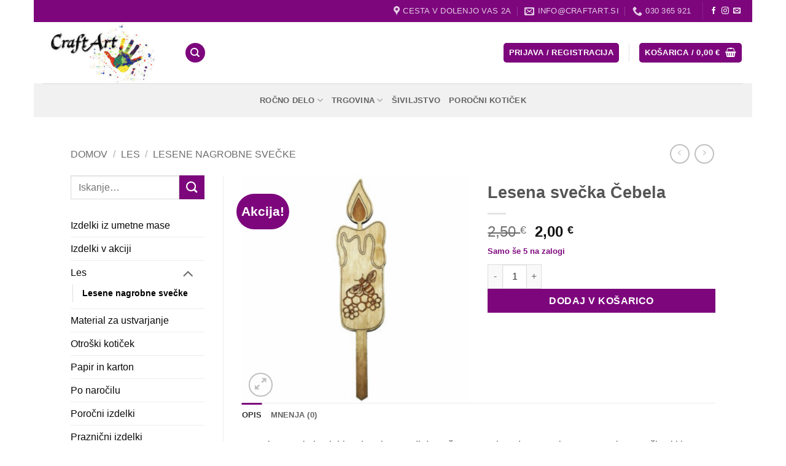

--- FILE ---
content_type: text/css
request_url: https://www.craftart.si/wp-content/themes/flatsome-child/style.css?ver=7.8.0
body_size: -276
content:
/*
Theme Name: Flatsome Child
Description: This is a child theme for Flatsome Theme
Author: UX Themes
Template: flatsome
Version:  7.8.0
*/

/*************** ADD CUSTOM CSS HERE.   ***************/


@media only screen and (max-width: 48em) {
/*************** ADD MOBILE ONLY CSS HERE  ***************/


}